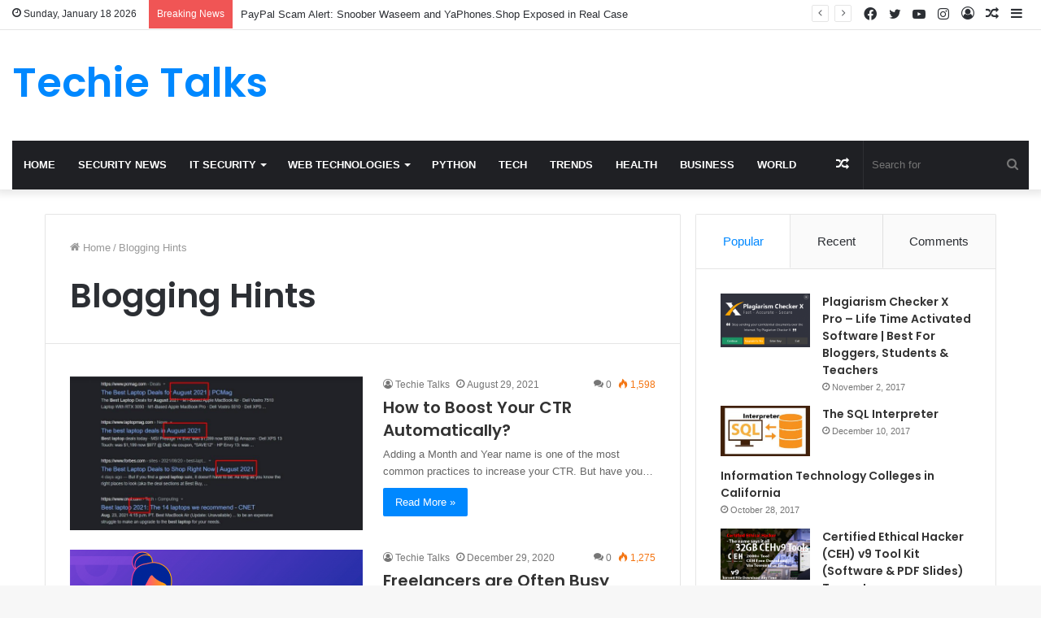

--- FILE ---
content_type: text/html; charset=utf-8
request_url: https://www.google.com/recaptcha/api2/aframe
body_size: 267
content:
<!DOCTYPE HTML><html><head><meta http-equiv="content-type" content="text/html; charset=UTF-8"></head><body><script nonce="ZMC7Anyo6x5zSZauStug-Q">/** Anti-fraud and anti-abuse applications only. See google.com/recaptcha */ try{var clients={'sodar':'https://pagead2.googlesyndication.com/pagead/sodar?'};window.addEventListener("message",function(a){try{if(a.source===window.parent){var b=JSON.parse(a.data);var c=clients[b['id']];if(c){var d=document.createElement('img');d.src=c+b['params']+'&rc='+(localStorage.getItem("rc::a")?sessionStorage.getItem("rc::b"):"");window.document.body.appendChild(d);sessionStorage.setItem("rc::e",parseInt(sessionStorage.getItem("rc::e")||0)+1);localStorage.setItem("rc::h",'1768726182450');}}}catch(b){}});window.parent.postMessage("_grecaptcha_ready", "*");}catch(b){}</script></body></html>